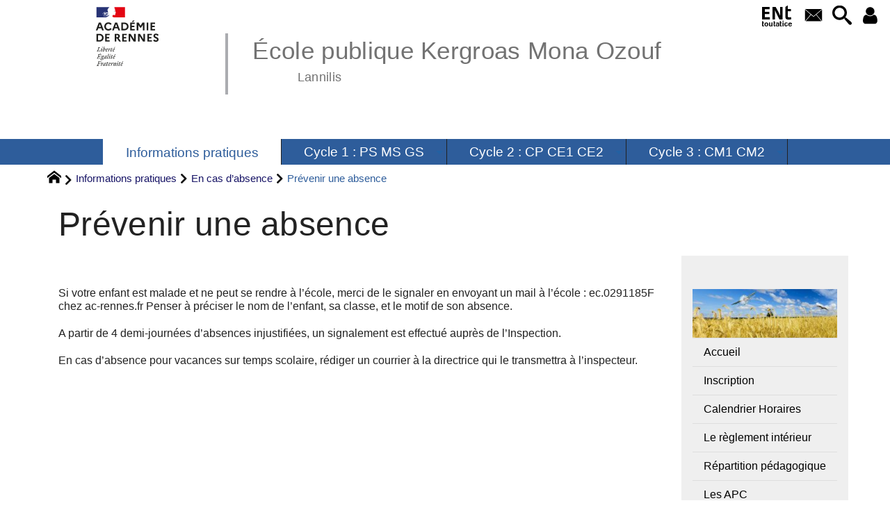

--- FILE ---
content_type: text/html; charset=utf-8
request_url: https://ecole-elementaire-kergroas-lannilis.ac-rennes.fr/spip.php?article171
body_size: 29063
content:
<!DOCTYPE HTML>
<html xmlns="http://www.w3.org/1999/xhtml" lang="fr" xml:lang="fr" dir="ltr" prefix="og: http://ogp.me/ns#">
<head><meta charset="utf-8" />
<title>Prévenir une absence - École publique Kergroas Mona OzoufLannilis</title>
<script type="text/javascript">
document.documentElement.className += ' hasJS';
</script>
<link rel='stylesheet' href='sites/ecole-elementaire-kergroas-lannilis.ac-rennes.fr/local/cache-css/82060c6859048558df8640143f6da502.css?1769033240' type='text/css' /><script>
var mediabox_settings={"auto_detect":true,"ns":"box","tt_img":true,"sel_g":"#documents_portfolio a[type='image\/jpeg'],#documents_portfolio a[type='image\/png'],#documents_portfolio a[type='image\/gif']","sel_c":".mediabox","str_ssStart":"Diaporama","str_ssStop":"Arr\u00eater","str_cur":"{current}\/{total}","str_prev":"Pr\u00e9c\u00e9dent","str_next":"Suivant","str_close":"Fermer","str_loading":"Chargement\u2026","str_petc":"Taper \u2019Echap\u2019 pour fermer","str_dialTitDef":"Boite de dialogue","str_dialTitMed":"Affichage d\u2019un media","splash_url":"","lity":{"skin":"_simple-dark","maxWidth":"90%","maxHeight":"90%","minWidth":"400px","minHeight":"","slideshow_speed":"2500","opacite":"0.9","defaultCaptionState":"expanded"}};
</script>
<!-- insert_head_css -->
<style type="text/css">
/*<![CDATA[*/
#header {
position: relative;
background-image: url("https://ecole-elementaire-kergroas-lannilis.ac-rennes.fr/sites/ecole-elementaire-kergroas-lannilis.ac-rennes.fr/local/cache-vignettes/L8xH400/moton105-87212.png?1744019719");
background-repeat: no-repeat;
background-position: top right;
display: block;
width: 100%;
background-size: cover;
}
@media screen and (min-width:1160px) {
#header {
padding-top: 200px;
}
}
#headerbackground {
position: absolute;
top: 0;
left: 0;
right: 0;
bottom: 0;
z-index: -1;
}
#header_inner {
position:relative;
min-height: 200px;
margin-top: -200px;
}
@media screen and (max-width: 1160px) {
#header_inner {
height: auto;
}
}
/*]]>*/
</style><script type='text/javascript' src='sites/ecole-elementaire-kergroas-lannilis.ac-rennes.fr/local/cache-js/ee6a28d71c1fb67e82a8ed658b429ed1.js?1769033240'></script>
<!-- insert_head --><script type="text/javascript">/* <![CDATA[ */
function ancre_douce_init() {
if (typeof jQuery.localScroll=="function") {
jQuery.localScroll({autoscroll:false, hash:true, onAfter:function(anchor, settings){ 
jQuery(anchor).attr('tabindex', -1).on('blur focusout', function () {
// when focus leaves this element, 
// remove the tabindex attribute
jQuery(this).removeAttr('tabindex');
}).focus();
}});
}
}
if (window.jQuery) jQuery(document).ready(function() {
ancre_douce_init();
onAjaxLoad(ancre_douce_init);
});
/* ]]> */</script>
<link rel="alternate" type="application/json+oembed" href="https://ecole-elementaire-kergroas-lannilis.ac-rennes.fr/oembed.api/?format=json&amp;url=https%3A%2F%2Fecole-elementaire-kergroas-lannilis.ac-rennes.fr%2Fspip.php%3Farticle171" />
<meta property="og:title" content="Prévenir une absence" />
<meta property="og:type" content="article" />
<meta property="og:url" content="https://ecole-elementaire-kergroas-lannilis.ac-rennes.fr/spip.php?article171" />
<meta property="og:site_name" content="&#201;cole publique Kergroas Mona OzoufLannilis" />
<meta property="og:description" content="Ce site officiel présente les projets pédagogiques, les travaux des élèves et le fonctionnement de l&#039;école de Kergroas (maternelle et&nbsp;(…)" />
<meta property="og:locale" content="fr_FR" />
<meta name="twitter:card" content="summary_large_image" />
<meta name="twitter:url" content="https://ecole-elementaire-kergroas-lannilis.ac-rennes.fr/spip.php?article171" />
<meta name="twitter:title" content="Prévenir une absence" />
<meta name="twitter:description" content="Ce site officiel présente les projets pédagogiques, les travaux des élèves et le fonctionnement de l&#039;école de Kergroas (maternelle et&nbsp;(…)" />
<meta name="viewport" content="width=device-width, initial-scale=1.0" />
<meta name="tdm-reservation" content="1" />
<meta name="description" content="Ce site officiel présente les projets pédagogiques, les travaux des élèves et le fonctionnement de l&#039;école de Kergroas (maternelle et&nbsp;(…)" />
<meta name="generator" content="SPIP 4.4.5 GIT [4.4: c0848b97]" />
<meta name="robots" content="index,follow" />
<link rel="canonical" href="https://ecole-elementaire-kergroas-lannilis.ac-rennes.fr/spip.php?article171" />
<meta name="DC.title" content="Prévenir une absence" />
<meta name="MSSmartTagsPreventParsing" content="TRUE" />
<!-- Lien vers le backend pour navigateurs eclaires -->
<link rel="alternate" type="application/rss+xml" title="Syndiquer tout le site &#201;cole publique Kergroas Mona OzoufLannilis" href="https://ecole-elementaire-kergroas-lannilis.ac-rennes.fr/spip.php?page=backend" />
<link rel="alternate" type="application/rss+xml" title="Syndiquer cette rubrique : En cas d&#039;absence" href="https://ecole-elementaire-kergroas-lannilis.ac-rennes.fr/spip.php?page=backend&amp;id_rubrique=96" />
<link rel="alternate" type="application/rss+xml" title="Syndiquer l’agenda &#201;cole publique Kergroas Mona OzoufLannilis" href="https://ecole-elementaire-kergroas-lannilis.ac-rennes.fr/spip.php?page=backendagenda" />
<link rel="shortcut icon" type="image/x-icon" href="https://ecole-elementaire-kergroas-lannilis.ac-rennes.fr/spip.php?page=favicon.ico" />
</head>
<body class="portailcognac bodysecteur77 bodyrubrique96 bodyrubrique bodyarticle171 bodyarticle">
<div id="container">
<div id="shadow">
<header id="mainheader">
<div class="skip-links"><a class="skip-link" href="spip.php?article171#main">Aller au texte</a><a class="skip-link" href="spip.php?article171#menuhaut">Aller aux onglets</a><a class="skip-link" href="spip.php?article171#menusite">Aller au menu</a><a href="spip.php?article171#formulaire_recherche" class="skip-link js-modal" data-modal-prefix-class="sombre" data-modal-focus-id="formulaire_recherche" data-modal-content-id="cadre_recherche" data-modal-close-text="Fermer"
data-modal-close-title="Fermer" data-modal-title="Rechercher" role="button">Aller à la recherche</a><a class="skip-link" href="spip.php?article296">Politique d&#8217;accessibilité du site</a></div>
<a id="prevenir_une_absence"></a>
<div id="header">
<div id="headerbackground"></div>
<div id="header_inner">
<div id="mobile-header">
<a id="responsive-menu-button" class="responsive-menu-button" href="#sidr-main"><svg class="svg-icon"><use xlink:href="plugins-dist/_plugins_soyezcreateurs_/soyezcreateurs/images/icones/picto-defs.svg#icon-menu"></use></svg><span>Menu de navigation</span></a>
<a id="responsive-menu-button-navigation" class="responsive-menu-button" href="#sidr-navigation"><svg class="svg-icon"><use xlink:href="plugins-dist/_plugins_soyezcreateurs_/soyezcreateurs/images/icones/picto-defs.svg#icon-menu"></use></svg><span>Menu de navigation</span></a>
</div><div id="cadre_outils">
<ul>
<li id="cadre_outil_ent"><a href="https://www.toutatice.fr/" title="ENT" onclick="window.open(this.href); return false;"><span class="icon icon-ENt_toutatice icon-lg texte-blanc"></span><span class="hide">ENT</span></a></li><li id="cadre_outil_envelope"><a href="#bandeaucontact" title="Contact"><svg class="svg-icon"><use xlink:href="plugins-dist/_plugins_soyezcreateurs_/soyezcreateurs/images/icones/picto-defs.svg#icon-envelope"></use></svg><span class="hide">Contact</span></a></li>
<li id="cadre_outil_search"><a href="spip.php?article171#formulaire_recherche" title="Aller à la recherche" class="js-modal" data-modal-prefix-class="sombre" data-modal-focus-id="formulaire_recherche" data-modal-content-id="cadre_recherche" data-modal-close-text="Fermer"
data-modal-close-title="Fermer" data-modal-title="Rechercher" role="button"><svg class="svg-icon"><use xlink:href="plugins-dist/_plugins_soyezcreateurs_/soyezcreateurs/images/icones/picto-defs.svg#icon-search"></use></svg><span class="hide">Aller à la recherche</span></a></li>
<li id="cadre_outil_connexion"> <a class="login" href="spip.php?page=401&amp;url=spip.php%3Farticle171" title="Accéder à l’espace réservé" rel="nofollow"> <svg class="svg-icon"><use xlink:href="plugins-dist/_plugins_soyezcreateurs_/soyezcreateurs/images/icones/picto-defs.svg#icon-user"></use></svg><span class="hide">Connexion </span></a> </li></ul>
</div><div id="logo">
<a href="./" title="Revenir à l’Accueil du site &#201;cole publique Kergroas Mona OzoufLannilis">
<span>
<img src="sites/ecole-elementaire-kergroas-lannilis.ac-rennes.fr/local/cache-vignettes/L169xH105/logo_academie_rennes-38867.svg?1756991967" width="169" height="105" alt="&#201;cole publique Kergroas Mona OzoufLannilis" />
</span>
</a>
</div><h1 class="crayon meta-valeur-nom_site "><a href="https://ecole-elementaire-kergroas-lannilis.ac-rennes.fr" title="Accueil">École publique Kergroas Mona Ozouf<sub>Lannilis</sub></a></h1>
<div class="clearing">&nbsp;</div>
</div><!-- id="header_inner" -->
</div><!-- id="header" -->
<nav id="menuhaut" class="clear" aria-label="Menu principal">
<ul id="menuh" class="sf-menu">
<li class="menuh77 crayon rubrique-titre-77 "><strong> <a href="spip.php?rubrique77" class="menua77"  title="Les horaires, la r&#233;partition p&#233;dagogique, le r&#232;glement int&#233;rieur, des photos, l&#039;inscription&#8230;"> <span>Informations pratiques</span></a></strong><ul>
<li><a href="spip.php?article152" class="menua84"  title="Conditions d&#039;inscription et formalit&#233;s.">  <span>Inscription</span></a></li>
<li><a href="spip.php?rubrique87" class="menua87" >  <span>Calendrier   Horaires</span></a></li>
<li><a href="spip.php?rubrique72" class="menua72"  title="Le r&#232;glement int&#233;rieur de l&#039;&#233;cole, la chartre de la la&#239;cit&#233; &#224; l&#039;&#233;cole">  <span>Le règlement intérieur</span></a></li>
<li><a href="spip.php?article49" class="menua21"  title="L&#039;&#233;cole accueille les enfants en 2 fili&#232;res : classique et bretonnante.">  <span>Répartition pédagogique</span></a></li>
<li><a href="spip.php?article161" class="menua92"  title="Activit&#233;s p&#233;dagogiques compl&#233;mentaires">  <span>Les APC</span></a></li>
<li><a href="spip.php?article160" class="menua89"  title="R&#233;seau d&#039;Aide Sp&#233;cialis&#233;e aux &#201;l&#232;ves en Difficult&#233;">  <span>Le RASED</span></a></li>
<li><a href="spip.php?rubrique94" class="menua94"  title="Les exercices de s&#233;curit&#233;, le Plan Particulier de Mise en S&#233;curit&#233;">  <span>La sécurité</span></a></li>
<li><a href="spip.php?rubrique93" class="menua93"  title="Comp&#233;tences du conseil d&#039;&#233;cole, repr&#233;sentants des parents d&#039;&#233;l&#232;ves">  <span>Le conseil d&#8217;école</span></a></li>
<li><a href="spip.php?article54" class="menua28"  title="Quelques photos de la cour et des b&#226;timents.">  <span>Photos extérieures</span></a></li>
<li><strong>  <a href="spip.php?article171" class="menua96" >  <span>En cas d&#8217;absence</span></a></strong></li>
<li><a href="spip.php?rubrique151" class="menua151" >  <span>L&#8217;APE (association des parents d&#8217;élèves)</span></a></li>
</ul>
</li><li class="menuh122 crayon rubrique-titre-122 "><a href="spip.php?rubrique122" class="menua122" > <span>Cycle 1&nbsp;: PS MS GS</span></a><ul>
<li><a href="spip.php?rubrique142" class="menua142" >  <span>2018 - 2019</span></a></li>
<li><a href="spip.php?rubrique143" class="menua143" >  <span>2019 - 2020</span></a></li>
<li><a href="spip.php?rubrique144" class="menua144" >  <span>2020 - 2021</span></a></li>
<li><a href="spip.php?rubrique152" class="menua152" >  <span>2021 - 2022</span></a></li>
<li><a href="spip.php?rubrique159" class="menua159" >  <span>2022 - 2023</span></a></li>
<li><a href="spip.php?article370" class="menua167" >  <span>2024 - 2025</span></a></li>
</ul>
</li><li class="menuh123 crayon rubrique-titre-123 "><a href="spip.php?article240" class="menua123" > <span>Cycle 2&nbsp;: CP CE1 CE2</span></a><ul>
<li><a href="spip.php?rubrique145" class="menua145" >  <span>2018 - 2019</span></a></li>
<li><a href="spip.php?rubrique146" class="menua146" >  <span>2019 - 2020</span></a></li>
<li><a href="spip.php?rubrique147" class="menua147" >  <span>2020 - 2021</span></a></li>
<li><a href="spip.php?rubrique156" class="menua156" >  <span>2021 - 2022</span></a></li>
<li><a href="spip.php?article360" class="menua160" >  <span>2022 - 2023</span></a></li>
</ul>
</li><li class="menuh124 crayon rubrique-titre-124 "><a href="spip.php?rubrique124" class="menua124" > <span>Cycle 3&nbsp;: CM1 CM2</span></a><ul>
<li><a href="spip.php?rubrique148" class="menua148" >  <span>2018 - 2019</span></a></li>
<li><a href="spip.php?rubrique149" class="menua149" >  <span>2019 - 2020</span></a></li>
<li><a href="spip.php?rubrique150" class="menua150" >  <span>2020 - 2021</span></a></li>
<li><a href="spip.php?rubrique158" class="menua158" >  <span>2021 - 2022</span></a></li>
<li><a href="spip.php?rubrique161" class="menua161" >  <span>2022 - 2023</span></a></li>
<li><a href="spip.php?article369" class="menua169" >  <span>2024 - 2025</span></a></li>
<li><a href="spip.php?rubrique171" class="menua171" >  <span>2025 - 2026</span></a></li>
<li><a href="spip.php?rubrique126" class="menua126"  title="Infos et photos de notre voyage scolaire &#224; Londres">  <span>LONDON 2019</span></a></li>
</ul>
</li>
<li class="cadre_recherche"> <div id="cadre_recherche" class="cadre_recherche">

<div itemscope itemtype="http://schema.org/WebSite">
<meta itemprop="url" content="https://ecole-elementaire-kergroas-lannilis.ac-rennes.fr"/>
<form action='spip.php?page=recherche' role='search' method='get' id='form_rech' class='searchfrm' itemprop="potentialAction" itemscope itemtype="http://schema.org/SearchAction">
<meta itemprop="target" content="https://ecole-elementaire-kergroas-lannilis.ac-rennes.fr/spip.php?page=recherche&amp;recherche={recherche}" />
	<input name="page" value="recherche" type="hidden"
>
	
	<label for="formulaire_recherche" title="Veuillez saisir votre recherche">Rechercher sur le site</label>
	<input itemprop="query-input" name='recherche' type='search' id='formulaire_recherche' class="searchfield" title="Veuillez saisir votre recherche" placeholder="Recherche ?" required="required" />
	<input type="submit" id="sendsearch" class="okfield form_submit" title="OK, Lancer la recherche" value="OK" />
</form>
</div>

</div></li>
</ul>
</nav></header>
<div id="maincontent">
<nav id="miettesdepain" aria-label="Fil d'Ariane">
<ul>
<li><a href="https://ecole-elementaire-kergroas-lannilis.ac-rennes.fr" title="Revenir &#224; l&#039;Accueil du site"><svg class="svg-icon"><use xlink:href="plugins-dist/_plugins_soyezcreateurs_/soyezcreateurs/images/icones/picto-defs.svg#icon-home"></use></svg><span class="hide">Accueil</span></a></li>
<li><a href="spip.php?rubrique77" title="Les horaires, la r&#233;partition p&#233;dagogique, le r&#232;glement int&#233;rieur, des photos, l&#039;inscription&#8230;">Informations pratiques</a></li>
<li><a href="spip.php?rubrique96">En cas d&#8217;absence</a></li>
<li>Prévenir une absence</li>
</ul>
</nav><div id="heading"><div class="cartouche surlignable">
<div class="titrepage"><h1 class="crayon article-titre-171 entry-title">Prévenir une absence</h1></div>
</div></div>
<div id="contenu" class="surlignable">
<div id="content"><div class="texte">
<main id="main">
<div id="letexte" class="surlignable">
<div class="crayon article-texte-171 entry-content"><p>Si votre enfant est malade et ne peut se rendre à l’école, merci de le signaler en envoyant un mail à l&#8217;école&nbsp;: ec.0291185F<span class='mcrypt'> chez </span>ac-rennes.fr
Penser à préciser le nom de l&#8217;enfant, sa classe, et le motif de son absence.</p>
<p>A partir de 4 demi-journées d’absences injustifiées, un signalement est effectué auprès de l’Inspection.</p>
<p>En cas d&#8217;absence pour vacances sur temps scolaire, rédiger un courrier à la directrice qui le transmettra à l&#8217;inspecteur.</p></div>
<div id="carto">
</div>
<!-- Forums -->
</div><!-- Fin de #LeTexte -->
</main>
</div><!-- Fin de .texte -->
<!-- Signatures petition -->
</div><!-- id="contenu" -->
</div><!-- id="content" -->
<nav aria-label="Menu de la section" id="navigation">
<div id="menu" class="navstuff">  
<img src="sites/ecole-elementaire-kergroas-lannilis.ac-rennes.fr/local/cache-vignettes/L240xH80/nature-2683474_1920-ee0d5.jpg?1744019720" class="logo_rubrique" alt="" width="240" height="80" />
<div class="espaceavant">
<ul>
<li id="menu_lien_accueil"><a id="menusite" href="./" title="Revenir à l’Accueil du site">Accueil</a></li>
</ul>
</div>
<div class="espaceavant">
<ul class="menuul77">
<li class="menuli84"><a href="spip.php?article152" class="menua84"  title="Conditions d&#039;inscription et formalit&#233;s.">  <span>Inscription</span></a></li>
<li class="menuli87"><a href="spip.php?rubrique87" class="menua87" >  <span>Calendrier   Horaires</span></a></li>
<li class="menuli72"><a href="spip.php?rubrique72" class="menua72"  title="Le r&#232;glement int&#233;rieur de l&#039;&#233;cole, la chartre de la la&#239;cit&#233; &#224; l&#039;&#233;cole">  <span>Le règlement intérieur</span></a></li>
<li class="menuli21"><a href="spip.php?article49" class="menua21"  title="L&#039;&#233;cole accueille les enfants en 2 fili&#232;res : classique et bretonnante.">  <span>Répartition pédagogique</span></a></li>
<li class="menuli92"><a href="spip.php?article161" class="menua92"  title="Activit&#233;s p&#233;dagogiques compl&#233;mentaires">  <span>Les APC</span></a></li>
<li class="menuli89"><a href="spip.php?article160" class="menua89"  title="R&#233;seau d&#039;Aide Sp&#233;cialis&#233;e aux &#201;l&#232;ves en Difficult&#233;">  <span>Le RASED</span></a></li>
<li class="menuli94"><a href="spip.php?rubrique94" class="menua94"  title="Les exercices de s&#233;curit&#233;, le Plan Particulier de Mise en S&#233;curit&#233;">  <span>La sécurité</span></a></li>
<li class="menuli93"><a href="spip.php?rubrique93" class="menua93"  title="Comp&#233;tences du conseil d&#039;&#233;cole, repr&#233;sentants des parents d&#039;&#233;l&#232;ves">  <span>Le conseil d&#8217;école</span></a></li>
<li class="menuli28"><a href="spip.php?article54" class="menua28"  title="Quelques photos de la cour et des b&#226;timents.">  <span>Photos extérieures</span></a></li>
<li class="menuli96 encours"><strong>  <a href="spip.php?article171" class="menua96" >  <span>En cas d&#8217;absence</span></a></strong></li>
<li class="menuli151 smenu"><a href="spip.php?rubrique151" class="menua151" >  <span>L&#8217;APE (association des parents d&#8217;élèves)</span></a><ul class="menuul151">
<li class="menuli153"><a href="spip.php?article278" class="menua153" >  <span>2020 - 2021</span></a></li>
<li class="menuli154"><a href="spip.php?rubrique154" class="menua154" >  <span>2021 - 2022</span></a></li>
<li class="menuli162"><a href="spip.php?rubrique162" class="menua162" >  <span>2022 - 2023</span></a></li>
</ul>
</li>
</ul>
</div>
</div><!-- id="menu" -->
</nav><!-- id="navigation" -->
<aside aria-label="Navigation secondaire" id="extra" class="navStuff">
<div class="rightmenu">
</div><!-- class="rightmenu"-->
<div class="centrer_div  rss_bottom">
<a href="https://ecole-elementaire-kergroas-lannilis.ac-rennes.fr/?page=backend" title="Syndiquer tout le site"><img class="spip_logos" src="[data-uri]" width="36" height="15" alt="Flux RSS du site" /></a></div>
</aside><!-- id="extra" --></div><!-- id="maincontent" -->
<footer aria-label="Pied de page" id="footer"><div class="clearbottom clearfix">
<div id="footer_inner">
<nav aria-label="Menu transversal secondaire"><div id="menufooter"><ul><li class="menu_lien_plan"><a href="spip.php?page=plan" title="Tout le site sur une page">Plan du site Web</a></li>


<li class="menu_lien_documents"><a href="spip.php?page=telecharger" title="Documents &#224; t&#233;l&#233;charger">Documents</a></li>

<li class="menu_lien_sigles"><a href="spip.php?page=sigles" title="Consulter le glossaire du site (sigles et définitions)">Définitions</a></li>
</ul></div></nav>
<div class="row text-center">
<div class="flexbox-wrap-space-around">
<div id="miniagenda" class="cadreinfo avec-padding">
</div>
</div>
</div>
<div id="bandeaucontact"><div id="informations" class="row">
<div id="coordonnees" class="avec-padding">
<div class="adresse flexbox-flex">
<svg class="svg-icon icon-lg icon-location" aria-hidden="true" focusable="false"><use xlink:href="plugins-dist/_plugins_soyezcreateurs_/soyezcreateurs/images/icones/picto-defs.svg#icon-location"></use></svg>
<p>
<span class="crayon meta-valeur-identite_extra__adresse ">4, rue de Kergroas
</span><br />
<span class="crayon meta-valeur-identite_extra__code_postal ">29870</span> - <span class="crayon meta-valeur-identite_extra__ville ">Lannilis</span>
<br /><span class="crayon meta-valeur-identite_extra__pays ">France</span>
</p>
</div>
<div class="telephone flexbox-flex">
<svg class="svg-icon icon-lg icon-phone" aria-hidden="true" focusable="false"><use xlink:href="plugins-dist/_plugins_soyezcreateurs_/soyezcreateurs/images/icones/picto-defs.svg#icon-phone"></use></svg>
<p class="crayon meta-valeur-identite_extra__telephone ">
<a href="tel:02 98 04 05 35">02 98 04 05 35</a>
</p>
</div>
<div class="telephone flexbox-flex">
<svg class="svg-icon icon-lg icon-phone" aria-hidden="true" focusable="false"><use xlink:href="plugins-dist/_plugins_soyezcreateurs_/soyezcreateurs/images/icones/picto-defs.svg#icon-phone"></use></svg>
<p class="crayon meta-valeur-identite_extra__mobile ">
<a href="tel:Périscolaire : 02 98 37 21 26">P� �r is co la ir e: 02 98 37 21 26</a>
</p>
</div>
<div class="accueil flexbox-flex">
<svg class="svg-icon icon-lg icon-envelope" aria-hidden="true" focusable="false"><use xlink:href="plugins-dist/_plugins_soyezcreateurs_/soyezcreateurs/images/icones/picto-defs.svg#icon-envelope"></use></svg>
<p class="crayon meta-valeur-identite_extra__email_contact ">
<a href="mailto:ecole.primaire@lannilis.bzh">ecole.primaire@lannilis.bzh</a>
</p>
</div>
</div>
<div id="carte" class="avec-padding">
<div id="mapcarto_bc" class="carte_gis" style="width:100%; height:250px;"></div>
<script type="text/javascript">
var mapcarto_bc;
var jQgisloader;
(function (){
if (typeof jQuery.ajax == "undefined"){jQuery(init_gis);}else {init_gis();}
function init_gis(){
// Charger le javascript de GIS une seule fois si plusieurs carte
if (typeof jQgisloader=="undefined"){
jQgisloader = jQuery.ajax({url: 'sites/ecole-elementaire-kergroas-lannilis.ac-rennes.fr/local/cache-js/jsdyn-javascript_gis_js-0fa4f389.js?1769033240', dataType: 'script', cache: true});
}
// et initialiser la carte (des que js GIS charge et des que DOM ready)
jQgisloader.done(function(){
jQuery(function(){
mapcarto_bc = new L.Map.Gis('mapcarto_bc',{
mapId: 'carto_bc',
callback: (typeof(callback_mapcarto_bc) === "function") ? callback_mapcarto_bc : false,
center: [48.567984,-4.518675],
zoom: 10,
scrollWheelZoom: false,
zoomControl: true,
fullscreenControl: false,
scaleControl: true,
overviewControl:false,
gestureHandling:false,
gestureHandlingOptions: {
text: {
touch: 'Utilisez deux doigts pour déplacer la carte',
scroll: 'Vous pouvez zoomer sur la carte à l’aide de CTRL + Molette de défilement',
scrollMac: 'Vous pouvez zoomer sur la carte à l’aide de ⌘ + Molette de défilement'
}
},
layersControl: true,
layersControlOptions: {
collapsed: true
},
noControl: false,
utiliser_bb: false,
affiche_points: true,
json_points:{
url: 'https://ecole-elementaire-kergroas-lannilis.ac-rennes.fr/spip.php?page=gis_json',
objets: 'identite_carto',
limit: 500,
env: [],
titre: "",
description: "",
icone: ""
},
tooltip: false,
cluster: false,
clusterOptions: {
disableClusteringAtZoom: null,
showCoverageOnHover: false,
spiderfyOnMaxZoom: false,
maxClusterRadius: 80,
singleMarkerMode: false
},
pathStyles: null,
autocenterandzoom: true,
autocenter: false,
openId: false,
localize_visitor: false,
localize_visitor_zoom: 10,
centrer_fichier: true,
kml: false,
gpx: false,
geojson: false,
topojson: false,
options: []
});
});
});
}
})()
</script></div>
</div></div>
<div id="qrcode" class="centrer_div"><a href="https://ecole-elementaire-kergroas-lannilis.ac-rennes.fr/171" title="Utilisez votre mobile pour scanner ce code barre et y télécharger le document ou le lien"><img src="sites/ecole-elementaire-kergroas-lannilis.ac-rennes.fr/local/cache-qrcode/qrcode-32919705c20506d3d4fcebafb687f8d0.png" width="212" height="212" alt="qrcode:https://ecole-elementaire-kergroas-lannilis.ac-rennes.fr/171"/></a></div>
<div id="footerbas">
<div id="copymentions"><abbr lang="en" title="Copyright">&copy;</abbr> 2026, École publique Kergroas Mona Ozouf<span class="navstuff">&nbsp;<img src="plugins-dist/_plugins_soyezcreateurs_/soyezcreateurs/images/1.png" alt="" width="1" height="1" /> <a href="spip.php?article297">Mentions légales</a></span></div>
<div id="droitsauteurs" class="navstuff">&nbsp;<img src="plugins-dist/_plugins_soyezcreateurs_/soyezcreateurs/images/1.png" alt="" width="1" height="1" /> </div>
<div id="w3cgohome" class="navstuff"><span class="crayon meta-valeur-soyezcreateurs__realisation ">Réalisation : <a href="https://www.pyrat.net/" title="Visiter le site du créateur de ce squelette">pyrat.net</a>
</span>&nbsp;<img src="plugins-dist/_plugins_soyezcreateurs_/soyezcreateurs/images/1.png" alt="" width="1" height="1" /> Squelette <a href='https://www.pyrat.net/' title='Visiter le site du créateur de ce squelette'>SoyezCréatifs</a> propulsé par <a href='https://www.spip.net/' title='Visiter le site de SPIP, logiciel de gestion de contenu web en licence libre GPL'>SPIP</a></div></div>
<div id="datemajsitefooter"><span>Dernière mise à jour du site : samedi 29 novembre 2025</span></div></div><!-- id="footer_inner" -->
</div><!-- id="footer" -->
</footer>
</div><!-- id="shadow" -->
</div><!-- id="container" --><a class="retourtop triadeA" href="spip.php?article171#prevenir_une_absence" title="Revenir en haut" aria-label="Revenir en haut"><svg class="svg-icon"><use xlink:href="plugins-dist/_plugins_soyezcreateurs_/soyezcreateurs/images/icones/picto-defs.svg#icon-chevron-thin-up"></use></svg><span class="hide">Revenir en haut</span></a>
<script src="sites/ecole-elementaire-kergroas-lannilis.ac-rennes.fr/local/cache-js/jsdyn-javascripts_js-76ed3394.js?1769033240" type="text/javascript"></script>
<script src="plugins-dist/_plugins_soyezcreateurs_/sidr/javascript/jquery.sidr.js?1738329736" type="text/javascript"></script>
<script type="text/javascript">/* <![CDATA[ */
jQuery(document).ready(function() {
if (jQuery('#responsive-menu-button').length > 0) {
jQuery("#responsive-menu-button").sidr({
name: "sidr-main",
source: "#menuhaut"
});
}
if (jQuery('#responsive-menu-button-navigation').length > 0) {
jQuery("#responsive-menu-button-navigation").sidr({
name: "sidr-navigation",
source: "#menu",
side: "right"
});
}
// Nécessaire pour IE11 (cf https://stackoverflow.com/questions/57725326/javascript-onload-not-firing-in-ie11)
if (!!window.MSInputMethodContext && !!document.documentMode) {
jQuery(window).trigger('load');
}
});
/* ]]> */</script>
<!-- Stats SPIP-JS -->
<script type="text/javascript">
(function() {
var w=window,d=document,r="",g=d.createElement('script'),s=d.getElementsByTagName('script')[0];
try{r=w.top.document.referrer}catch(Y){if(w.parent){try{r=w.parent.document.referrer}catch(X){r=""}}}if(r===""){r=d.referrer}
g.type='text/javascript';g.defer=true;g.async=true;g.src="//ecole-elementaire-kergroas-lannilis.ac-rennes.fr/spip.php?action=statsjs&c=eyJpZF9hcnRpY2xlIjoiMTcxIn0="+"&r="+encodeURIComponent(r);s.parentNode.insertBefore(g,s);
})();
</script></body>
</html>